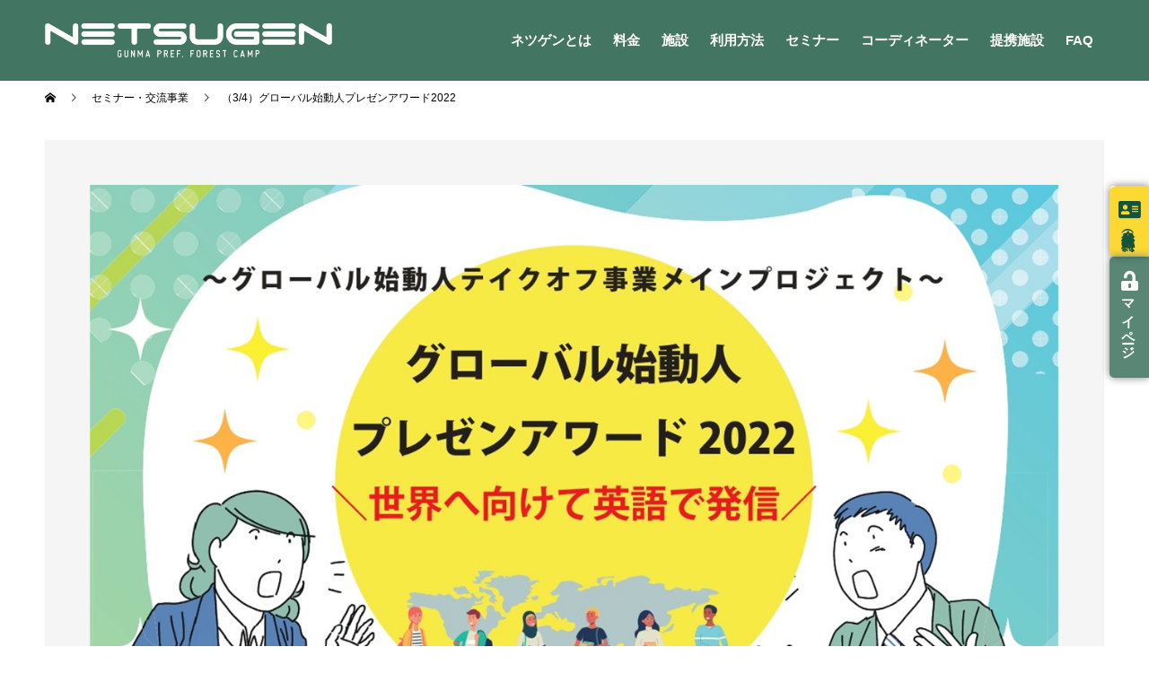

--- FILE ---
content_type: text/html; charset=UTF-8
request_url: https://www.netsugen.jp/event/e00003275/
body_size: 11769
content:
<!doctype html>
<html lang="ja" prefix="og: http://ogp.me/ns#">
<head>
<meta charset="UTF-8">
<meta name="viewport" content="width=device-width, initial-scale=1">
<meta name="description" content="　県内の若者が、世界に目を向け、世界を意識した情報発信に関心を持ち、そのスキルを磨き、世界に向けて自分の考えを発信するきっかけを作ることを目的に、群馬県の魅力を英語で伝えるプレゼンコンテスト『グローバル始動人プレゼンアワード2022』を開...">
<title>（3/4）グローバル始動人プレゼンアワード2022 &#8211; NETSUGEN</title>
<meta name='robots' content='max-image-preview:large' />
  <meta property="og:type" content="article">
  <meta property="og:url" content="https://www.netsugen.jp/event/e00003275/">
  <meta property="og:title" content="（3/4）グローバル始動人プレゼンアワード2022 &#8211; NETSUGEN">
  <meta property="og:description" content="　県内の若者が、世界に目を向け、世界を意識した情報発信に関心を持ち、そのスキルを磨き、世界に向けて自分の考えを発信するきっかけを作ることを目的に、群馬県の魅力を英語で伝えるプレゼンコンテスト『グローバル始動人プレゼンアワード2022』を開...">
  <meta property="og:site_name" content="NETSUGEN">
  <meta property="og:image" content="https://www.netsugen.jp/wp-content/uploads/2021/02/top_image_02.jpg">
  <meta property="og:image:secure_url" content="https://www.netsugen.jp/wp-content/uploads/2021/02/top_image_02.jpg">
  <meta property="og:image:width" content="1450">
  <meta property="og:image:height" content="815">
  <link rel='dns-prefetch' href='//www.googletagmanager.com' />
<link rel="alternate" type="application/rss+xml" title="NETSUGEN &raquo; フィード" href="https://www.netsugen.jp/feed/" />
<link rel="alternate" type="application/rss+xml" title="NETSUGEN &raquo; コメントフィード" href="https://www.netsugen.jp/comments/feed/" />
<script type="text/javascript">
window._wpemojiSettings = {"baseUrl":"https:\/\/s.w.org\/images\/core\/emoji\/14.0.0\/72x72\/","ext":".png","svgUrl":"https:\/\/s.w.org\/images\/core\/emoji\/14.0.0\/svg\/","svgExt":".svg","source":{"concatemoji":"https:\/\/www.netsugen.jp\/wp-includes\/js\/wp-emoji-release.min.js?ver=6.1.9"}};
/*! This file is auto-generated */
!function(e,a,t){var n,r,o,i=a.createElement("canvas"),p=i.getContext&&i.getContext("2d");function s(e,t){var a=String.fromCharCode,e=(p.clearRect(0,0,i.width,i.height),p.fillText(a.apply(this,e),0,0),i.toDataURL());return p.clearRect(0,0,i.width,i.height),p.fillText(a.apply(this,t),0,0),e===i.toDataURL()}function c(e){var t=a.createElement("script");t.src=e,t.defer=t.type="text/javascript",a.getElementsByTagName("head")[0].appendChild(t)}for(o=Array("flag","emoji"),t.supports={everything:!0,everythingExceptFlag:!0},r=0;r<o.length;r++)t.supports[o[r]]=function(e){if(p&&p.fillText)switch(p.textBaseline="top",p.font="600 32px Arial",e){case"flag":return s([127987,65039,8205,9895,65039],[127987,65039,8203,9895,65039])?!1:!s([55356,56826,55356,56819],[55356,56826,8203,55356,56819])&&!s([55356,57332,56128,56423,56128,56418,56128,56421,56128,56430,56128,56423,56128,56447],[55356,57332,8203,56128,56423,8203,56128,56418,8203,56128,56421,8203,56128,56430,8203,56128,56423,8203,56128,56447]);case"emoji":return!s([129777,127995,8205,129778,127999],[129777,127995,8203,129778,127999])}return!1}(o[r]),t.supports.everything=t.supports.everything&&t.supports[o[r]],"flag"!==o[r]&&(t.supports.everythingExceptFlag=t.supports.everythingExceptFlag&&t.supports[o[r]]);t.supports.everythingExceptFlag=t.supports.everythingExceptFlag&&!t.supports.flag,t.DOMReady=!1,t.readyCallback=function(){t.DOMReady=!0},t.supports.everything||(n=function(){t.readyCallback()},a.addEventListener?(a.addEventListener("DOMContentLoaded",n,!1),e.addEventListener("load",n,!1)):(e.attachEvent("onload",n),a.attachEvent("onreadystatechange",function(){"complete"===a.readyState&&t.readyCallback()})),(e=t.source||{}).concatemoji?c(e.concatemoji):e.wpemoji&&e.twemoji&&(c(e.twemoji),c(e.wpemoji)))}(window,document,window._wpemojiSettings);
</script>
<style type="text/css">
img.wp-smiley,
img.emoji {
	display: inline !important;
	border: none !important;
	box-shadow: none !important;
	height: 1em !important;
	width: 1em !important;
	margin: 0 0.07em !important;
	vertical-align: -0.1em !important;
	background: none !important;
	padding: 0 !important;
}
</style>
	<link rel='stylesheet' id='sbi_styles-css' href='https://www.netsugen.jp/wp-content/plugins/instagram-feed/css/sbi-styles.min.css?ver=6.10.0' type='text/css' media='all' />
<link rel='stylesheet' id='wp-block-library-css' href='https://www.netsugen.jp/wp-includes/css/dist/block-library/style.min.css?ver=6.1.9' type='text/css' media='all' />
<link rel='stylesheet' id='classic-theme-styles-css' href='https://www.netsugen.jp/wp-includes/css/classic-themes.min.css?ver=1' type='text/css' media='all' />
<style id='global-styles-inline-css' type='text/css'>
body{--wp--preset--color--black: #000000;--wp--preset--color--cyan-bluish-gray: #abb8c3;--wp--preset--color--white: #ffffff;--wp--preset--color--pale-pink: #f78da7;--wp--preset--color--vivid-red: #cf2e2e;--wp--preset--color--luminous-vivid-orange: #ff6900;--wp--preset--color--luminous-vivid-amber: #fcb900;--wp--preset--color--light-green-cyan: #7bdcb5;--wp--preset--color--vivid-green-cyan: #00d084;--wp--preset--color--pale-cyan-blue: #8ed1fc;--wp--preset--color--vivid-cyan-blue: #0693e3;--wp--preset--color--vivid-purple: #9b51e0;--wp--preset--gradient--vivid-cyan-blue-to-vivid-purple: linear-gradient(135deg,rgba(6,147,227,1) 0%,rgb(155,81,224) 100%);--wp--preset--gradient--light-green-cyan-to-vivid-green-cyan: linear-gradient(135deg,rgb(122,220,180) 0%,rgb(0,208,130) 100%);--wp--preset--gradient--luminous-vivid-amber-to-luminous-vivid-orange: linear-gradient(135deg,rgba(252,185,0,1) 0%,rgba(255,105,0,1) 100%);--wp--preset--gradient--luminous-vivid-orange-to-vivid-red: linear-gradient(135deg,rgba(255,105,0,1) 0%,rgb(207,46,46) 100%);--wp--preset--gradient--very-light-gray-to-cyan-bluish-gray: linear-gradient(135deg,rgb(238,238,238) 0%,rgb(169,184,195) 100%);--wp--preset--gradient--cool-to-warm-spectrum: linear-gradient(135deg,rgb(74,234,220) 0%,rgb(151,120,209) 20%,rgb(207,42,186) 40%,rgb(238,44,130) 60%,rgb(251,105,98) 80%,rgb(254,248,76) 100%);--wp--preset--gradient--blush-light-purple: linear-gradient(135deg,rgb(255,206,236) 0%,rgb(152,150,240) 100%);--wp--preset--gradient--blush-bordeaux: linear-gradient(135deg,rgb(254,205,165) 0%,rgb(254,45,45) 50%,rgb(107,0,62) 100%);--wp--preset--gradient--luminous-dusk: linear-gradient(135deg,rgb(255,203,112) 0%,rgb(199,81,192) 50%,rgb(65,88,208) 100%);--wp--preset--gradient--pale-ocean: linear-gradient(135deg,rgb(255,245,203) 0%,rgb(182,227,212) 50%,rgb(51,167,181) 100%);--wp--preset--gradient--electric-grass: linear-gradient(135deg,rgb(202,248,128) 0%,rgb(113,206,126) 100%);--wp--preset--gradient--midnight: linear-gradient(135deg,rgb(2,3,129) 0%,rgb(40,116,252) 100%);--wp--preset--duotone--dark-grayscale: url('#wp-duotone-dark-grayscale');--wp--preset--duotone--grayscale: url('#wp-duotone-grayscale');--wp--preset--duotone--purple-yellow: url('#wp-duotone-purple-yellow');--wp--preset--duotone--blue-red: url('#wp-duotone-blue-red');--wp--preset--duotone--midnight: url('#wp-duotone-midnight');--wp--preset--duotone--magenta-yellow: url('#wp-duotone-magenta-yellow');--wp--preset--duotone--purple-green: url('#wp-duotone-purple-green');--wp--preset--duotone--blue-orange: url('#wp-duotone-blue-orange');--wp--preset--font-size--small: 13px;--wp--preset--font-size--medium: 20px;--wp--preset--font-size--large: 36px;--wp--preset--font-size--x-large: 42px;--wp--preset--spacing--20: 0.44rem;--wp--preset--spacing--30: 0.67rem;--wp--preset--spacing--40: 1rem;--wp--preset--spacing--50: 1.5rem;--wp--preset--spacing--60: 2.25rem;--wp--preset--spacing--70: 3.38rem;--wp--preset--spacing--80: 5.06rem;}:where(.is-layout-flex){gap: 0.5em;}body .is-layout-flow > .alignleft{float: left;margin-inline-start: 0;margin-inline-end: 2em;}body .is-layout-flow > .alignright{float: right;margin-inline-start: 2em;margin-inline-end: 0;}body .is-layout-flow > .aligncenter{margin-left: auto !important;margin-right: auto !important;}body .is-layout-constrained > .alignleft{float: left;margin-inline-start: 0;margin-inline-end: 2em;}body .is-layout-constrained > .alignright{float: right;margin-inline-start: 2em;margin-inline-end: 0;}body .is-layout-constrained > .aligncenter{margin-left: auto !important;margin-right: auto !important;}body .is-layout-constrained > :where(:not(.alignleft):not(.alignright):not(.alignfull)){max-width: var(--wp--style--global--content-size);margin-left: auto !important;margin-right: auto !important;}body .is-layout-constrained > .alignwide{max-width: var(--wp--style--global--wide-size);}body .is-layout-flex{display: flex;}body .is-layout-flex{flex-wrap: wrap;align-items: center;}body .is-layout-flex > *{margin: 0;}:where(.wp-block-columns.is-layout-flex){gap: 2em;}.has-black-color{color: var(--wp--preset--color--black) !important;}.has-cyan-bluish-gray-color{color: var(--wp--preset--color--cyan-bluish-gray) !important;}.has-white-color{color: var(--wp--preset--color--white) !important;}.has-pale-pink-color{color: var(--wp--preset--color--pale-pink) !important;}.has-vivid-red-color{color: var(--wp--preset--color--vivid-red) !important;}.has-luminous-vivid-orange-color{color: var(--wp--preset--color--luminous-vivid-orange) !important;}.has-luminous-vivid-amber-color{color: var(--wp--preset--color--luminous-vivid-amber) !important;}.has-light-green-cyan-color{color: var(--wp--preset--color--light-green-cyan) !important;}.has-vivid-green-cyan-color{color: var(--wp--preset--color--vivid-green-cyan) !important;}.has-pale-cyan-blue-color{color: var(--wp--preset--color--pale-cyan-blue) !important;}.has-vivid-cyan-blue-color{color: var(--wp--preset--color--vivid-cyan-blue) !important;}.has-vivid-purple-color{color: var(--wp--preset--color--vivid-purple) !important;}.has-black-background-color{background-color: var(--wp--preset--color--black) !important;}.has-cyan-bluish-gray-background-color{background-color: var(--wp--preset--color--cyan-bluish-gray) !important;}.has-white-background-color{background-color: var(--wp--preset--color--white) !important;}.has-pale-pink-background-color{background-color: var(--wp--preset--color--pale-pink) !important;}.has-vivid-red-background-color{background-color: var(--wp--preset--color--vivid-red) !important;}.has-luminous-vivid-orange-background-color{background-color: var(--wp--preset--color--luminous-vivid-orange) !important;}.has-luminous-vivid-amber-background-color{background-color: var(--wp--preset--color--luminous-vivid-amber) !important;}.has-light-green-cyan-background-color{background-color: var(--wp--preset--color--light-green-cyan) !important;}.has-vivid-green-cyan-background-color{background-color: var(--wp--preset--color--vivid-green-cyan) !important;}.has-pale-cyan-blue-background-color{background-color: var(--wp--preset--color--pale-cyan-blue) !important;}.has-vivid-cyan-blue-background-color{background-color: var(--wp--preset--color--vivid-cyan-blue) !important;}.has-vivid-purple-background-color{background-color: var(--wp--preset--color--vivid-purple) !important;}.has-black-border-color{border-color: var(--wp--preset--color--black) !important;}.has-cyan-bluish-gray-border-color{border-color: var(--wp--preset--color--cyan-bluish-gray) !important;}.has-white-border-color{border-color: var(--wp--preset--color--white) !important;}.has-pale-pink-border-color{border-color: var(--wp--preset--color--pale-pink) !important;}.has-vivid-red-border-color{border-color: var(--wp--preset--color--vivid-red) !important;}.has-luminous-vivid-orange-border-color{border-color: var(--wp--preset--color--luminous-vivid-orange) !important;}.has-luminous-vivid-amber-border-color{border-color: var(--wp--preset--color--luminous-vivid-amber) !important;}.has-light-green-cyan-border-color{border-color: var(--wp--preset--color--light-green-cyan) !important;}.has-vivid-green-cyan-border-color{border-color: var(--wp--preset--color--vivid-green-cyan) !important;}.has-pale-cyan-blue-border-color{border-color: var(--wp--preset--color--pale-cyan-blue) !important;}.has-vivid-cyan-blue-border-color{border-color: var(--wp--preset--color--vivid-cyan-blue) !important;}.has-vivid-purple-border-color{border-color: var(--wp--preset--color--vivid-purple) !important;}.has-vivid-cyan-blue-to-vivid-purple-gradient-background{background: var(--wp--preset--gradient--vivid-cyan-blue-to-vivid-purple) !important;}.has-light-green-cyan-to-vivid-green-cyan-gradient-background{background: var(--wp--preset--gradient--light-green-cyan-to-vivid-green-cyan) !important;}.has-luminous-vivid-amber-to-luminous-vivid-orange-gradient-background{background: var(--wp--preset--gradient--luminous-vivid-amber-to-luminous-vivid-orange) !important;}.has-luminous-vivid-orange-to-vivid-red-gradient-background{background: var(--wp--preset--gradient--luminous-vivid-orange-to-vivid-red) !important;}.has-very-light-gray-to-cyan-bluish-gray-gradient-background{background: var(--wp--preset--gradient--very-light-gray-to-cyan-bluish-gray) !important;}.has-cool-to-warm-spectrum-gradient-background{background: var(--wp--preset--gradient--cool-to-warm-spectrum) !important;}.has-blush-light-purple-gradient-background{background: var(--wp--preset--gradient--blush-light-purple) !important;}.has-blush-bordeaux-gradient-background{background: var(--wp--preset--gradient--blush-bordeaux) !important;}.has-luminous-dusk-gradient-background{background: var(--wp--preset--gradient--luminous-dusk) !important;}.has-pale-ocean-gradient-background{background: var(--wp--preset--gradient--pale-ocean) !important;}.has-electric-grass-gradient-background{background: var(--wp--preset--gradient--electric-grass) !important;}.has-midnight-gradient-background{background: var(--wp--preset--gradient--midnight) !important;}.has-small-font-size{font-size: var(--wp--preset--font-size--small) !important;}.has-medium-font-size{font-size: var(--wp--preset--font-size--medium) !important;}.has-large-font-size{font-size: var(--wp--preset--font-size--large) !important;}.has-x-large-font-size{font-size: var(--wp--preset--font-size--x-large) !important;}
.wp-block-navigation a:where(:not(.wp-element-button)){color: inherit;}
:where(.wp-block-columns.is-layout-flex){gap: 2em;}
.wp-block-pullquote{font-size: 1.5em;line-height: 1.6;}
</style>
<link rel='stylesheet' id='switch-style-css' href='https://www.netsugen.jp/wp-content/themes/netsugen/style.css?ver=2025_04_25_03_30_17' type='text/css' media='all' />
<link rel='stylesheet' id='override-style-css' href='https://www.netsugen.jp/wp-content/themes/netsugen/override.css?ver=2025_04_25_03_32_44' type='text/css' media='all' />
<script type='text/javascript' src='https://www.netsugen.jp/wp-includes/js/jquery/jquery.min.js?ver=3.6.1' id='jquery-core-js'></script>
<script type='text/javascript' src='https://www.netsugen.jp/wp-includes/js/jquery/jquery-migrate.min.js?ver=3.3.2' id='jquery-migrate-js'></script>

<!-- Site Kit によって追加された Google タグ（gtag.js）スニペット -->
<!-- Google アナリティクス スニペット (Site Kit が追加) -->
<script type='text/javascript' src='https://www.googletagmanager.com/gtag/js?id=G-NDQV0P3GBY' id='google_gtagjs-js' async></script>
<script type='text/javascript' id='google_gtagjs-js-after'>
window.dataLayer = window.dataLayer || [];function gtag(){dataLayer.push(arguments);}
gtag("set","linker",{"domains":["www.netsugen.jp"]});
gtag("js", new Date());
gtag("set", "developer_id.dZTNiMT", true);
gtag("config", "G-NDQV0P3GBY");
</script>
<link rel="https://api.w.org/" href="https://www.netsugen.jp/wp-json/" /><link rel="alternate" type="application/json" href="https://www.netsugen.jp/wp-json/wp/v2/event/3275" /><link rel="canonical" href="https://www.netsugen.jp/event/e00003275/" />
<link rel='shortlink' href='https://www.netsugen.jp/?p=3275' />
<link rel="alternate" type="application/json+oembed" href="https://www.netsugen.jp/wp-json/oembed/1.0/embed?url=https%3A%2F%2Fwww.netsugen.jp%2Fevent%2Fe00003275%2F" />
<link rel="alternate" type="text/xml+oembed" href="https://www.netsugen.jp/wp-json/oembed/1.0/embed?url=https%3A%2F%2Fwww.netsugen.jp%2Fevent%2Fe00003275%2F&#038;format=xml" />
<meta name="generator" content="Site Kit by Google 1.170.0" /><style>
.c-comment__form-submit:hover,.p-cb__item-btn a,.c-pw__btn,.p-readmore__btn,.p-pager span,.p-page-links a,.p-pagetop,.p-widget__title,.p-entry__meta,.p-headline,.p-article06__cat,.p-nav02__item-upper,.p-page-header__title,.p-plan__title,.p-btn{background: #001516}.c-pw__btn:hover,.p-cb__item-btn a:hover,.p-pagetop:focus,.p-pagetop:hover,.p-readmore__btn:hover,.p-page-links > span,.p-page-links a:hover,.p-pager a:hover,.p-entry__meta a:hover,.p-article06__cat:hover,.p-interview__cat:hover,.p-alliance__cat:hover,.p-nav02__item-upper:hover,.p-btn:hover{background: #442602}.p-archive-header__title,.p-article01__title a:hover,.p-article01__cat a:hover,.p-article04__title a:hover,.p-faq__cat,.p-faq__list dt:hover,.p-triangle,.p-article06__title a:hover,.p-interview__faq dt,.p-alliance__faq dt,.p-nav02__item-lower:hover .p-nav02__item-title,.p-article07 a:hover,.p-article07__title,.p-block01__title,.p-block01__lower-title,.p-block02__item-title,.p-block03__item-title,.p-block04__title,.p-index-content02__title,.p-article09 a:hover .p-article09__title,.p-index-content06__title,.p-plan-table01__price,.p-plan__catch,.p-plan__notice-title,.p-spec__title,.p-widget a:hover{color: #442602}.p-entry__body a,.custom-html-widget a{color: #442602}body{font-family: "Segoe UI", Verdana, "游ゴシック", YuGothic, "Hiragino Kaku Gothic ProN", Meiryo, sans-serif}.c-logo,.p-page-header__title,.p-page-header__desc,.p-archive-header__title,.p-faq__cat,.p-interview__title,.p-alliance__title,.p-footer-link__title,.p-block01__title,.p-block04__title,.p-index-content02__title,.p-headline02__title,.p-index-content01__title,.p-index-content06__title,.p-index-content07__title,.p-index-content09__title,.p-plan__title,.p-plan__catch,.p-header-content__title,.p-spec__title{font-family: "Segoe UI", Verdana, "游ゴシック", YuGothic, "Hiragino Kaku Gothic ProN", Meiryo, sans-serif}.p-hover-effect--type1:hover img{-webkit-transform: scale(1.2);transform: scale(1.2)}.l-header{background: rgba(21, 84, 59, 0.800000)}.l-header--fixed.is-active{background: rgba(21, 84, 59, 0.800000)}.p-menu-btn{color: #ffffff}.p-global-nav > ul > li > a{color: #ffffff}.p-global-nav > ul > li > a:hover{color: #999999}.p-global-nav .sub-menu a{background: #002816;color: #ffffff}.p-global-nav .sub-menu a:hover{background: #442606;color: #ffffff}.p-global-nav .menu-item-has-children > a > .p-global-nav__toggle::before{border-color: #ffffff}.p-footer-link{background-image: url(https://www.netsugen.jp/wp-content/uploads/2020/12/switch-image_1450x500.gif)}.p-footer-link::before{background: rgba(0,0,0, 0.100000)}.p-info{background: #ffffff;color: #000000}.p-info__logo{font-size: 25px}.p-footer-nav{background: #15543b;color: #ffffff}.p-footer-nav a{color: #ffffff}.p-footer-nav a:hover{color: #ffffff}.p-copyright{background: #000000}.p-page-header::before{background: rgba(0, 0, 0, 0)}.p-page-header__desc{color: #ffffff;font-size: 40px}.p-entry__title{font-size: 32px}.p-entry__body{font-size: 14px}@media screen and (max-width: 1199px) {.l-header{background: #15543b}.l-header--fixed.is-active{background: #15543b}.p-global-nav{background-color: rgba(0,0,0, 0.9)}.p-global-nav > ul > li > a,.p-global-nav > ul > li > a:hover,.p-global-nav a,.p-global-nav a:hover,.p-global-nav .sub-menu a,.p-global-nav .sub-menu a:hover{color: #ffffff}.p-global-nav .menu-item-has-children > a > .sub-menu-toggle::before{border-color: #ffffff}}@media screen and (max-width: 767px) {.p-page-header__desc{font-size: 18px}.p-entry__title{font-size: 22px}.p-entry__body{font-size: 14px}}.alliance-btn a:hover,.square-green-btn:hover,.square-blue-btn:hover{
opacity:0.8;
transition: 0.3s;
}

</style>
<meta name="redi-version" content="1.2.7" /><link rel="icon" href="https://www.netsugen.jp/wp-content/uploads/2023/06/faviconV2.png" sizes="32x32" />
<link rel="icon" href="https://www.netsugen.jp/wp-content/uploads/2023/06/faviconV2.png" sizes="192x192" />
<link rel="apple-touch-icon" href="https://www.netsugen.jp/wp-content/uploads/2023/06/faviconV2.png" />
<meta name="msapplication-TileImage" content="https://www.netsugen.jp/wp-content/uploads/2023/06/faviconV2.png" />
		<style type="text/css" id="wp-custom-css">
			/*フッターYouTubeアイコン*/
.p-social-nav__item--youtube a::before{
	content: "\ea9d";
}
/*イベントカレンダー*/
.event-calendar{
	display: flex;
	justify-content: space-around;
	max-width: 1180px;
	margin: 0 auto 4%;
	width: 92.1875%;
}
@media screen and (max-width: 991px){
	.event-calendar{
		width: 88.88889%;
	}
}
@media screen and (max-width: 767px){
	.event-calendar{
		height: 100%;
		width: 100%;
		padding: 0 20px;
		display: block;
	}
	.event-calendar__item{
		height: 500px;
	}
	.event-calendar__item:first-child{
		margin-bottom: 4%;
	}
}
.event-calendar__item{
	position: relative;
	width: 100%;
 	padding-top: 56.25%;	
}
.event-calendar__item:first-child{
	margin-right: 4%;
}
.event-calendar__item iframe{
	position: absolute;
  top: 0;
  left: 0;
  width: 100%;
  height: 100%;
}

.p-entry__body .wp_block_heading8{
	background: #416a54;
	padding: 0.5em;
	color: white;
	border-radius: 0.5em;
}

/*h3装飾見出し*/
.p-entry__body .wp_block_heading3_01{
	padding: .5em .7em;
	border: 2px solid #416a54;
 	box-shadow: 5px 5px #416a54;
	color: #416a54;
}
.p-entry__body .wp_block_heading3_02{
	border-bottom: solid 3px #416a54;
  position: relative;
	padding-bottom: 0.5rem;
}
.p-entry__body .wp_block_heading3_03{
	border-bottom: dashed 3px #416a54;
	padding: 10px 0;
}
.p-entry__body .wp_block_heading3_04{
	display: flex;
	align-items: center;
	padding: .5em .7em;
	background-color: #f5f5f5;
	border-radius: 0.5em;
}
.wp_block_heading3_04:before{
	display: inline-block;
	width: 5px;
	height: 1.5em;
	margin-right: .5em;
	background-color: #416a54;
	content: '';
}
.p-entry__body .wp_block_heading3_05{
	position: relative;
	padding: .3em 0 .2em 1em;
	border-bottom: 3px solid #416a54;
}
.wp_block_heading3_05:before{
	position: absolute;
	top: 0;
	left: .3em;
	transform: rotate(55deg);
	height: 11px;
	width: 12px;
	background: #416a54;
	content: '';
}
.wp_block_heading3_05:after{
	position: absolute;
	transform: rotate(15deg);
	top: .6em;
	left: 0;
	height: 8px;
	width: 8px;
	background: #416a54;
	content: '';
}

/*h4装飾見出し*/
.p-entry__body .wp_block_heading4_01{
	display: flex;
	align-items: center;
	gap: 0 7px;
}
.wp_block_heading4_01:before{
	width: 24px;
	height: 24px;
	background-image: url('data:image/svg+xml;charset=utf8,%3Csvg%20xmlns%3D%22http%3A%2F%2Fwww.w3.org%2F2000%2Fsvg%22%20viewBox%3D%220%200%2024%2024%22%3E%3Cpath%20fill%3D%22%232589d0%22%20d%3D%22M8.2%2C20.6l-7.8-7.8c-0.5-0.5-0.5-1.2%2C0-1.7L2%2C9.4c0.5-0.5%2C1.2-0.5%2C1.7%2C0L9%2C14.7L20.3%2C3.4c0.5-0.5%2C1.2-0.5%2C1.7%2C0l1.7%2C1.7%20c0.5%2C0.5%2C0.5%2C1.2%2C0%2C1.7L9.8%2C20.6C9.4%2C21.1%2C8.6%2C21.1%2C8.2%2C20.6L8.2%2C20.6z%22%2F%3E%3C%2Fsvg%3E');
	content: '';
}
.p-entry__body .wp_block_heading4_02{
	display: inline-block;
	position: relative;
	padding: .5em .7em;
	border-radius: 50px 0 0 50px;
	background-color: #416a54;
	color: #fff;
}
.wp_block_heading4_02:before{
	content: '';
	display: inline-block;
	width: 10px;
	height: 10px;
	margin-right: 10px;
	border-radius: 50%;
	background: #fff;
}
.p-entry__body .wp_block_heading4_03{
	position: relative;
	padding-left: 1.3em;
}
.wp_block_heading4_03:after{
	position: absolute;
	top: 50%;
	left:0;
	transform:translateY(-50%);
	content: '';
	width: 10px;
	height:10px;
	border: solid 4px #416a54;
	border-radius:100%;
}
.wp_block_heading4_04:first-letter{
		color: #416a54;
	font-size: 1.7em;
}
.wp_block_heading4_05{
	padding: 0.25em 0.5em;
	border-left: solid 5px #416a54;
}

/*装飾リスト*/
.wp_block_list_01{
  border-top: solid #416a54 3px;
  border-bottom: solid #416a54 3px;
  padding: 0.5em 0 0.5em 1.5em;
}
.wp_block_list_01 li{
	line-height: 1.5;
	padding: 0.5em 0;
}
.wp_block_list_02{
	border: solid 2px #416a54;
	padding: 0.5em 1em 0.5em 2.3em;
}
.wp_block_list_02 li{
	line-height: 1.5;
	padding: 0.5em 0;
}
.wp_block_list_03{
	padding: .7em 2.3em;
  margin: 1em 0;
  border-top: solid 6px #416a54;
  background:rgba(50,50,50,.07);
}
.wp_block_list_04{
	padding: .7em 2.3em;
	margin: 1em 0;
	border-left: solid 6px #416a54;
	background:rgba(50,50,50,.07);
}
.wp_block_list_05{
	border: solid 2px #416a54;
  padding: 0.5em 1em 0.5em 2.3em;
  position: relative;
}
.wp_block_list_05 li{
	line-height: 1.5;
  padding: 0.5em 0;
  list-style-type: none!important;
}
.wp_block_list_05 li:before{
	font-family: FontAwesome;
  content: "\f00c";
  position: absolute;
  left : 1em; 
  color: #416a54;
}

.wp_block_list_06 {
  border: solid 2px #416a54;
  padding: 0.5em 1em 0.5em 0.5em;
  position: relative;
}

.wp_block_list_06 li {
  line-height: 1.5;
  padding: 0.5em 0;
  padding-left: 30px; /* リスト項目の左側にスペースを追加 */
  list-style-type: none !important;
  position: relative; 
}

.wp_block_list_06 li:before {
  content: ''; 
  position: absolute;
  left: 5px; /* 四角の位置を調整 */
  top: 50%;
  transform: translateY(-50%); 
  width: 10px;
  height: 10px;
  background-color: #416a54;
  border: solid 2px #416a54;
}

.wp_block_list_07 {
  border: solid 2px #416a54;
  padding: 0.5em 1em 0.5em 0.5em;
  position: relative;
}

.wp_block_list_07 li {
  line-height: 1.5;
  padding: 0.5em 0;
  padding-left: 30px; /* リスト項目の左側にスペースを追加 */
  list-style-type: none !important;
  position: relative; 
}

.wp_block_list_07 li:before {
  content: ''; 
  position: absolute;
  left: 5px; /* 丸の位置を調整 */
  top: 50%;
  transform: translateY(-50%); 
  width: 15px; /* 丸の大きさを設定 */
  height: 15px; /* 丸の大きさを設定 */
  background-color: #416a54;
  border-radius: 50%; /* これで円になります */
}

.wp_block_list_08 {
  counter-reset: list-counter; /* カウンターをリセット */
  border: solid 2px #416a54;
  padding: 0.5em 1em 0.5em 0.5em;
  position: relative;
}

.wp_block_list_08 li {
  line-height: 1.5;
  padding: 0.5em 0;
  padding-left: 30px; /* 数字のスペースを追加 */
  list-style-type: none !important;
  position: relative;
  counter-increment: list-counter; /* カウンターを1つ増やす */
}

.wp_block_list_08 li:before {
  content: counter(list-counter); /* カウンターの現在値を表示 */
  position: absolute;
  left: 5px; /* 数字の位置を調整 */
  top: 50%;
  transform: translateY(-50%);
  color: #416a54; /* 数字の色を設定 */
}

@media screen and (min-width: 741px) {
  .p-article06__img {
      height: 140.53px !important;
  }
}




.primary-btn {
	background: #15543b;
	color: #fff;
	display: block;
	max-width: fit-content;
    font-weight: 400;
    text-align: center;
    text-decoration: none;
    vertical-align: middle;
	transition: all 0.3s ease-in-out 0s;
	margin-top: 20px;
    font-size: 30px;
    padding-top: 15px;
    padding-bottom: 15px;
    height: auto;
}

.primary-btn:hover, .coordinator-btn:hover {
	background: rgba(21,84,59,.7);
}

.coordinator-btn {
	background: #15543b;
	color: #fff;
	display: block;
	max-width: fit-content;
    font-weight: 400;
    text-align: center;
    text-decoration: none;
    vertical-align: middle;
	transition: all 0.3s ease-in-out 0s;
	margin-top: 20px;
    font-size: 20px;
    height: auto;
}

.p-triangle__inner {
	padding-right: 30px;
	font-size: 14px;
}

.p-interview-list {
	max-width: 1180px;
	gap: 35px;
}

.p-interview-list__item5 {
	margin-bottom: 35px;
	margin-right: 0;
}
#links-module .company-section .title-style2b::after{
	content: none !important;
}		</style>
		<link rel="stylesheet" href="https://cdnjs.cloudflare.com/ajax/libs/font-awesome/6.4.2/css/all.min.css">
</head>
<body class="event-template-default single single-event postid-3275">
<header id="js-header" class="l-header l-header--fixed">
  <div class="l-header__inner l-inner">
    <div class="l-header__logo c-logo c-logo--retina">
    <a href="https://www.netsugen.jp/">
    <img src="https://www.netsugen.jp/wp-content/uploads/2020/12/logo_w_01.png" alt="NETSUGEN">
  </a>
  </div>
    <button id="js-menu-btn" class="p-menu-btn c-menu-btn"></button>
    <nav id="js-global-nav" class="p-global-nav"><ul id="menu-header-menu" class="menu"><li id="menu-item-825" class="menu-item menu-item-type-post_type menu-item-object-page menu-item-825"><a href="https://www.netsugen.jp/about/">ネツゲンとは<span class="p-global-nav__toggle"></span></a></li>
<li id="menu-item-895" class="menu-item menu-item-type-post_type menu-item-object-page menu-item-895"><a href="https://www.netsugen.jp/plan/">料金<span class="p-global-nav__toggle"></span></a></li>
<li id="menu-item-376" class="menu-item menu-item-type-post_type menu-item-object-page menu-item-376"><a href="https://www.netsugen.jp/facility/">施設<span class="p-global-nav__toggle"></span></a></li>
<li id="menu-item-6798" class="menu-item menu-item-type-custom menu-item-object-custom menu-item-has-children menu-item-6798"><a>利用方法<span class="p-global-nav__toggle"></span></a>
<ul class="sub-menu">
	<li id="menu-item-6797" class="menu-item menu-item-type-post_type menu-item-object-page menu-item-6797"><a href="https://www.netsugen.jp/%e3%83%89%e3%83%ad%e3%83%83%e3%83%97%e3%82%a4%e3%83%b3/">ドロップイン<span class="p-global-nav__toggle"></span></a></li>
	<li id="menu-item-6796" class="menu-item menu-item-type-post_type menu-item-object-page menu-item-6796"><a href="https://www.netsugen.jp/monthly-member/">月額個人会員<span class="p-global-nav__toggle"></span></a></li>
	<li id="menu-item-6795" class="menu-item menu-item-type-post_type menu-item-object-page menu-item-6795"><a href="https://www.netsugen.jp/corporate-member/">月額法人会員<span class="p-global-nav__toggle"></span></a></li>
</ul>
</li>
<li id="menu-item-1945" class="menu-item menu-item-type-post_type_archive menu-item-object-event menu-item-1945"><a href="https://www.netsugen.jp/event/">セミナー<span class="p-global-nav__toggle"></span></a></li>
<li id="menu-item-2311" class="menu-item menu-item-type-post_type_archive menu-item-object-interview menu-item-2311"><a href="https://www.netsugen.jp/coordinator/">コーディネーター<span class="p-global-nav__toggle"></span></a></li>
<li id="menu-item-3297" class="menu-item menu-item-type-post_type_archive menu-item-object-alliance menu-item-3297"><a href="https://www.netsugen.jp/alliance/">提携施設<span class="p-global-nav__toggle"></span></a></li>
<li id="menu-item-3083" class="menu-item menu-item-type-custom menu-item-object-custom menu-item-3083"><a href="https://netsugen.jp/faq/">FAQ<span class="p-global-nav__toggle"></span></a></li>
</ul></nav>  </div>
</header>
<main class="l-main ">
    <ol class="p-breadcrumb c-breadcrumb l-inner" itemscope="" itemtype="http://schema.org/BreadcrumbList">
<li class="p-breadcrumb__item c-breadcrumb__item c-breadcrumb__item--home" itemprop="itemListElement" itemscope="" itemtype="http://schema.org/ListItem">
<a href="https://www.netsugen.jp/" itemtype="http://schema.org/Thing" itemprop="item">
<span itemprop="name">HOME</span>
</a>
<meta itemprop="position" content="1">
</li>
<li class="p-breadcrumb__item c-breadcrumb__item" itemprop="itemListElement" itemscope="" itemtype="http://schema.org/ListItem">
<a href="https://www.netsugen.jp/event/" itemtype="http://schema.org/Thing" itemprop="item">
<span itemprop="name">セミナー・交流事業</span>
</a>
<meta itemprop="position" content="2">
</li>
<li class="p-breadcrumb__item c-breadcrumb__item">（3/4）グローバル始動人プレゼンアワード2022</li>
</ol>
  <div class="l-contents l-inner">

    <div class="l-primary">
      			<article class="p-entry">
        <div class="p-entry__inner">
          <p class="common-date">更新日：2023.3.3</p>
          				  <figure class="p-entry__img">
            <img width="1280" height="720" src="https://www.netsugen.jp/wp-content/uploads/2023/03/バナー始動人.jpg" class="attachment-full size-full wp-post-image" alt="" decoding="async" srcset="https://www.netsugen.jp/wp-content/uploads/2023/03/バナー始動人.jpg 1280w, https://www.netsugen.jp/wp-content/uploads/2023/03/バナー始動人-768x432.jpg 768w, https://www.netsugen.jp/wp-content/uploads/2023/03/バナー始動人-416x234.jpg 416w" sizes="(max-width: 1280px) 100vw, 1280px" />          </figure>
          			    <header class="p-entry__header">
                        <h1 class="p-entry__title">【終了しました】（3/4）グローバル始動人プレゼンアワード2022</h1>
				  </header>
          <div class="p-entry__body">
          
<p>　県内の若者が、世界に目を向け、世界を意識した情報発信に関心を持ち、そのスキルを磨き、世界に向けて自分の考えを発信するきっかけを作ることを目的に、群馬県の魅力を英語で伝えるプレゼンコンテスト『グローバル始動人プレゼンアワード2022』を開催します。<br>　数多くのご応募の中、一次（書面）審査を通過した１３チームが、いざ最終審査に臨みます。</p>



<p>（１）日時：令和５年３月４日（土）1４:００～1６:４５<br>（２）会場：群馬県庁32階官民共創スペース「NETSUGEN」<br>（３）内容：世界に向けて群馬県の魅力を英語で伝えるプレゼンコンテスト<br>（４）審査員：株式会社Ay代表村上采氏<br>　　　　　　　グローリーハイグレイス有限会社代表相京恵氏<br>　　　　　　　インバウンドコンサルタントChristopherEZambrano氏<br>　　　　　　　群馬県国際交流員ForrestBaker氏<br>（５）参加予定者：１３チーム（２９名）</p>



<p><strong>※観覧について</strong><br>　イベントは県庁32階「NETSUGEN」で行いますが、新型コロナウイルス感染防止の観点から、一般の方のご観覧はお断りしております。</p>



<p><strong>※参考　</strong><br>　グローバル始動人テイクオフ事業２０２１（令和３）年から始まった『新総合計画ビジョン』の柱である、新たな時代を切り拓く「始動人」を育成する「教育イノベーションプロジェクト」の一環事業</p>
          </div>
          			<ul class="p-entry__share c-share u-clearfix c-share--lg c-share--mono">
				<li class="c-share__btn c-share__btn--twitter">
			    <a href="http://twitter.com/share?text=%EF%BC%883%2F4%EF%BC%89%E3%82%B0%E3%83%AD%E3%83%BC%E3%83%90%E3%83%AB%E5%A7%8B%E5%8B%95%E4%BA%BA%E3%83%97%E3%83%AC%E3%82%BC%E3%83%B3%E3%82%A2%E3%83%AF%E3%83%BC%E3%83%892022&url=https%3A%2F%2Fwww.netsugen.jp%2Fevent%2Fe00003275%2F&via=&tw_p=tweetbutton&related="  onclick="javascript:window.open(this.href, '', 'menubar=no,toolbar=no,resizable=yes,scrollbars=yes,height=400,width=600');return false;">
			     	<i class="c-share__icn c-share__icn--twitter"></i>
			      <span class="c-share__title">Tweet</span>
			   	</a>
			   </li>
			    <li class="c-share__btn c-share__btn--facebook">
			    	<a href="//www.facebook.com/sharer/sharer.php?u=https://www.netsugen.jp/event/e00003275/&amp;t=%EF%BC%883%2F4%EF%BC%89%E3%82%B0%E3%83%AD%E3%83%BC%E3%83%90%E3%83%AB%E5%A7%8B%E5%8B%95%E4%BA%BA%E3%83%97%E3%83%AC%E3%82%BC%E3%83%B3%E3%82%A2%E3%83%AF%E3%83%BC%E3%83%892022" rel="nofollow" target="_blank">
			      	<i class="c-share__icn c-share__icn--facebook"></i>
			        <span class="c-share__title">Share</span>
			      </a>
			    </li>
			</ul>
          			    <ul class="p-nav01 c-nav01 u-clearfix">
            <li class="p-nav01__item--prev p-nav01__item c-nav01__item c-nav01__item--prev"><a href="https://www.netsugen.jp/event/e00003241/" data-prev="前の記事"><span>【終了しました】(3/17)クラフ...</span></a></li>
            <li class="p-nav01__item--next p-nav01__item c-nav01__item c-nav01__item--next"><a href="https://www.netsugen.jp/event/e00003285/" data-next="次の記事"><span>【終了しました】（3/22）投資セ...</span></a></li>
			    </ul>
                  </div>
      </article>
            			<section>
      <h2 class="p-headline">関連セミナー・交流事業</h2>
			 	<div class="p-entry__related">
                    <article class="p-entry__related-item p-article01">
            <a class="p-article01__img p-hover-effect--type1" href="https://www.netsugen.jp/event/e00008889/">
              <img width="608" height="340" src="https://www.netsugen.jp/wp-content/uploads/2026/01/令和7年度-群馬県バナー0118修正）-Kazuyo-Nakahara-608x340.png" class="attachment-size1 size-size1 wp-post-image" alt="" decoding="async" loading="lazy" srcset="https://www.netsugen.jp/wp-content/uploads/2026/01/令和7年度-群馬県バナー0118修正）-Kazuyo-Nakahara-608x340.png 608w, https://www.netsugen.jp/wp-content/uploads/2026/01/令和7年度-群馬県バナー0118修正）-Kazuyo-Nakahara-416x234.png 416w" sizes="(max-width: 608px) 100vw, 608px" />            </a>
            <div class="p-article01__content">
              <h3 class="p-article01__title">
                <a href="https://www.netsugen.jp/event/e00008889/">（2/3）令和７年度 群馬インバウンドカレッジ</a>
              </h3>
            </div>
          </article>
                    <article class="p-entry__related-item p-article01">
            <a class="p-article01__img p-hover-effect--type1" href="https://www.netsugen.jp/event/e00008887/">
              <img width="608" height="340" src="https://www.netsugen.jp/wp-content/uploads/2026/01/修正バナー-608x340.jpg" class="attachment-size1 size-size1 wp-post-image" alt="" decoding="async" loading="lazy" srcset="https://www.netsugen.jp/wp-content/uploads/2026/01/修正バナー-608x340.jpg 608w, https://www.netsugen.jp/wp-content/uploads/2026/01/修正バナー-416x234.jpg 416w" sizes="(max-width: 608px) 100vw, 608px" />            </a>
            <div class="p-article01__content">
              <h3 class="p-article01__title">
                <a href="https://www.netsugen.jp/event/e00008887/">（2/4）【GINGHAM】栄養·運動·足専門...</a>
              </h3>
            </div>
          </article>
                    <article class="p-entry__related-item p-article01">
            <a class="p-article01__img p-hover-effect--type1" href="https://www.netsugen.jp/event/e00008881/">
              <img width="608" height="340" src="https://www.netsugen.jp/wp-content/uploads/2026/01/DSC02997-工房あかね-アトリエART・ON-608x340.jpg" class="attachment-size1 size-size1 wp-post-image" alt="" decoding="async" loading="lazy" srcset="https://www.netsugen.jp/wp-content/uploads/2026/01/DSC02997-工房あかね-アトリエART・ON-608x340.jpg 608w, https://www.netsugen.jp/wp-content/uploads/2026/01/DSC02997-工房あかね-アトリエART・ON-416x234.jpg 416w" sizes="(max-width: 608px) 100vw, 608px" />            </a>
            <div class="p-article01__content">
              <h3 class="p-article01__title">
                <a href="https://www.netsugen.jp/event/e00008881/">（1/25）アートとコーヒーが出会う、つくる・...</a>
              </h3>
            </div>
          </article>
                    <article class="p-entry__related-item p-article01">
            <a class="p-article01__img p-hover-effect--type1" href="https://www.netsugen.jp/event/e00008879/">
              <img width="608" height="340" src="https://www.netsugen.jp/wp-content/uploads/2026/01/20260222-Maebashi-CoderDojo-608x340.png" class="attachment-size1 size-size1 wp-post-image" alt="" decoding="async" loading="lazy" srcset="https://www.netsugen.jp/wp-content/uploads/2026/01/20260222-Maebashi-CoderDojo-608x340.png 608w, https://www.netsugen.jp/wp-content/uploads/2026/01/20260222-Maebashi-CoderDojo-416x234.png 416w" sizes="(max-width: 608px) 100vw, 608px" />            </a>
            <div class="p-article01__content">
              <h3 class="p-article01__title">
                <a href="https://www.netsugen.jp/event/e00008879/">（2/22）CoderDojo 前橋</a>
              </h3>
            </div>
          </article>
                    <article class="p-entry__related-item p-article01">
            <a class="p-article01__img p-hover-effect--type1" href="https://www.netsugen.jp/event/e00008877/">
              <img width="608" height="340" src="https://www.netsugen.jp/wp-content/uploads/2026/01/みんなでスコアをつけよう-小中学生野球選手の栄養講座-2-松本亜希子-608x340.png" class="attachment-size1 size-size1 wp-post-image" alt="" decoding="async" loading="lazy" srcset="https://www.netsugen.jp/wp-content/uploads/2026/01/みんなでスコアをつけよう-小中学生野球選手の栄養講座-2-松本亜希子-608x340.png 608w, https://www.netsugen.jp/wp-content/uploads/2026/01/みんなでスコアをつけよう-小中学生野球選手の栄養講座-2-松本亜希子-416x234.png 416w" sizes="(max-width: 608px) 100vw, 608px" />            </a>
            <div class="p-article01__content">
              <h3 class="p-article01__title">
                <a href="https://www.netsugen.jp/event/e00008877/">（2/7）みんなでスコアをつけよう &amp;...</a>
              </h3>
            </div>
          </article>
                    <article class="p-entry__related-item p-article01">
            <a class="p-article01__img p-hover-effect--type1" href="https://www.netsugen.jp/event/e00008875/">
              <img width="608" height="340" src="https://www.netsugen.jp/wp-content/uploads/2026/01/セミナー資料-清水大輔-608x340.jpg" class="attachment-size1 size-size1 wp-post-image" alt="" decoding="async" loading="lazy" srcset="https://www.netsugen.jp/wp-content/uploads/2026/01/セミナー資料-清水大輔-608x340.jpg 608w, https://www.netsugen.jp/wp-content/uploads/2026/01/セミナー資料-清水大輔-416x234.jpg 416w" sizes="(max-width: 608px) 100vw, 608px" />            </a>
            <div class="p-article01__content">
              <h3 class="p-article01__title">
                <a href="https://www.netsugen.jp/event/e00008875/">（1/27）【GINGHAM】「群馬の地酒」テ...</a>
              </h3>
            </div>
          </article>
                  </div>
			 </section>
           </div><!-- /.l-primary -->
      </div><!-- /.l-contents -->

</main>
<footer class="l-footer">
  
  <div class="p-info color-none">
    <img loading="lazy" src="https://www.netsugen.jp/wp-content/themes/netsugen/assets/images/footer-photo.jpg" class="footer-bg">
    <div class="p-info__inner l-inner">
      <div class="p-info__logo c-logo c-logo--retina">
    <a href="https://www.netsugen.jp/">
    <img src="https://www.netsugen.jp/wp-content/uploads/2021/01/アセット-1@2x.png" alt="NETSUGEN">
  </a>
  </div>
      <p class="p-info__address address-upper">〒371-8570 <br class="is-sp">群馬県前橋市大手町1丁目1-1 群馬県庁32階</p>
      <p class="p-info__address">営業時間 / 平日 10:00 - 21:00　土日祝 10:00 - 18:00</p>
      <!-- <p class="p-info__address">駐車場 / 8:00-22:30&ensp;<br class="is-sp">
        <span class="right-arrow">▲</span><span class="right-arrow">▲</span>
        <a href="https://www.netsugen.jp/facility/#access-link">アクセス・駐車場利用券交付について</a>
      </p> -->
      <!-- <a class="p-info__privacy-policy" href="https://www.netsugen.jp/privacy-policy/">プライバシーポリシー</a> -->
<!--       <ul class="p-social-nav"> SNSアイコンの旧コード
                <li class="p-social-nav__item p-social-nav__item--facebook"><a href="https://www.facebook.com/netsugen.gunma/"></a></li>
                        <li class="p-social-nav__item p-social-nav__item--twitter"><a href="https://twitter.com/netsugen_gunma"></a></li>
                        <li class="p-social-nav__item p-social-nav__item--instagram"><a href="https://www.instagram.com/netsugen_gunma/"></a></li>
                                		 <li class="p-social-nav__item p-social-nav__item--youtube"><a href="https://www.youtube.com/channel/UCKWr007-mNh6KdAKsSN3n-w"></a></li>
</ul> -->
<ul class="p-social-nav">
        <li class="p-social-nav__item">
        <a href="https://www.facebook.com/netsugen.gunma/">
            <i class="fab fa-facebook-f"></i>
        </a>
    </li>
            <li class="p-social-nav__item">
        <a href="https://twitter.com/netsugen_gunma">
            <i class="fa-brands fa-x-twitter"></i>
        </a>
    </li>
            <li class="p-social-nav__item">
        <a href="https://www.instagram.com/netsugen_gunma/">
            <i class="fab fa-instagram"></i>
        </a>
    </li>
        <li class="p-social-nav__item">
        <a href="https://www.youtube.com/channel/UCKWr007-mNh6KdAKsSN3n-w">
            <i class="fab fa-youtube"></i>
        </a>
    </li>
</ul>

	    </ul>
    </div>
  </div>
  <ul id="menu-footer-menu" class="p-footer-nav"><li id="menu-item-2297" class="menu-item menu-item-type-custom menu-item-object-custom menu-item-2297"><a target="_blank" rel="noopener" href="https://docs.google.com/forms/d/e/1FAIpQLSftqkCU8mpEEZWIdYSwz0cO3UCTo2S73mC0P2rNSUtqWTMhzg/viewform?usp=sf_link">お問い合わせ</a></li>
<li id="menu-item-4756" class="menu-item menu-item-type-custom menu-item-object-custom menu-item-4756"><a href="https://shisaly.com/plan/1939">視察のお申込み</a></li>
<li id="menu-item-2298" class="menu-item menu-item-type-custom menu-item-object-custom menu-item-2298"><a href="/facility/#access-link">アクセス</a></li>
<li id="menu-item-2299" class="menu-item menu-item-type-post_type menu-item-object-page menu-item-2299"><a href="https://www.netsugen.jp/privacy-policy/">プライバシーポリシー</a></li>
<li id="menu-item-2549" class="menu-item menu-item-type-custom menu-item-object-custom menu-item-2549"><a target="_blank" rel="noopener" href="https://www.netsugen.jp/doc/NETSUGEN利用規約.PDF">利用規約</a></li>
</ul>  <p class="p-copyright">
  <small>Copyright &copy; NETSUGEN All Rights Reserved.</small>
  </p>
  <button id="js-pagetop" class="p-pagetop"></button>
</footer>

<div class="fixed-side-content">
  <div class="fixed-side-content-box">
    <a class="signup_btn" href="https://reserve.netsugen.jp/signup" target="_blank">
      <span>
        <i class="fas fa-address-card"></i>
        <p>会員登録（無料）</p>
      </span>
    </a>
    <a class="mypage_btn" href="https://reserve.netsugen.jp/member/mypage" target="_blank">
      <span>
        <i class="fas fa-unlock-alt"></i>
        <p>マイページ</p>
      </span>
    </a>
  </div>
</div><!--end /.side-menu--><!-- Instagram Feed JS -->
<script type="text/javascript">
var sbiajaxurl = "https://www.netsugen.jp/wp-admin/admin-ajax.php";
</script>
<link rel='stylesheet' id='font-awesome-5-css' href='https://use.fontawesome.com/releases/v5.15.1/css/all.css?ver=5.15.1' type='text/css' media='all' />
<script type='text/javascript' src='https://www.netsugen.jp/wp-content/themes/netsugen/assets/js/t.min.js?ver=1.8' id='switch-t-js'></script>
<script type='text/javascript' src='https://www.netsugen.jp/wp-content/themes/netsugen/assets/js/functions.js?ver=1.8' id='switch-script-js'></script>
<script type='text/javascript' src='https://www.netsugen.jp/wp-content/themes/netsugen/assets/js/youtube.min.js?ver=1.8' id='switch-youtube-js'></script>
<script>
(function($) {
  var initialized = false;
  var initialize = function() {
    if (initialized) return;
    initialized = true;

    $(document).trigger('js-initialized');
    $(window).trigger('resize').trigger('scroll');
  };

  
	initialize();

  
})(jQuery);
</script>
</body>
</html>


--- FILE ---
content_type: application/javascript
request_url: https://www.netsugen.jp/wp-content/themes/netsugen/assets/js/functions.js?ver=1.8
body_size: 1441
content:
'use strict';

(function ($) {

  // Header
  var header = document.getElementById('js-header');

  if (header.classList.contains('l-header--fixed')) {
    window.addEventListener('scroll', function () {
      if (window.scrollY > 100) {
        header.classList.add('is-active');
      } else {
        header.classList.remove('is-active');
      }
    });
  }

  var globalNav = document.getElementById('js-global-nav');

  document.getElementById('js-menu-btn').addEventListener('click', function () {
    $(globalNav).slideToggle();
    $(this).toggleClass('active');
  });

  globalNav.addEventListener('click', function (e) {
    if (e.target.classList.contains('p-global-nav__toggle')) {
      e.preventDefault();
      e.target.classList.toggle('is-active');
      $(e.target.parentNode.nextElementSibling).slideToggle();
    }
  });

  // Pagetop
  var pagetop = document.getElementById('js-pagetop');

  window.addEventListener('scroll', function () {
    if (window.scrollY > 100) {
      pagetop.classList.add('is-active');
    } else {
      pagetop.classList.remove('is-active');
    }
  });

  pagetop.addEventListener('click', function () {

    // Use jQuery for Safari
    $('body, html').animate({
      scrollTop: 0
    }, 1000);
  });

  /**
   * WP検索ウィジェット
   */
  $('.p-widget .searchform #searchsubmit').val($('<div>').html('&#xe915;').text());

  //search widget
  $('.widget_search #searchsubmit').wrap('<div class="submit_button"></div>');
  $('.google_search #searchsubmit').wrap('<div class="submit_button"></div>');


  //calendar widget
  $('.wp-calendar-table td').each(function () {
    if ( $(this).children().length == 0 ) {
      $(this).addClass('no_link');
      $(this).wrapInner('<span></span>');
    } else {
      $(this).addClass('has_link');
    }
  });

  // Widget: Archive list
  var dropdownTitles = document.getElementsByClassName('p-dropdown__title');

  for (var i = 0, len = dropdownTitles.length; i < len; i++) {
    dropdownTitles[i].addEventListener('click', function (e) {
      e.target.classList.toggle('is-active');
      $('+ .p-dropdown__list:not(:animated)', this).slideToggle();
    });
  }

  // Widget: Tab panel
  var tabPanels = document.getElementsByClassName('p-tab-panel');

  var _loop = function _loop(_i, _len) {

    tabPanels[_i].querySelector('.p-tab-panel__tab-item').classList.add('is-active');
    tabPanels[_i].querySelector('.p-tab-panel__panel').classList.add('is-active');

    tabPanels[_i].addEventListener('click', function (e) {

      if (e.target.getAttribute('href') && e.target.getAttribute('href').match(/#panel\d/)) {

        e.preventDefault();

        if (!e.target.parentNode.classList.contains('is-active')) {

          // Toggle tab
          tabPanels[_i].querySelector('.is-active').classList.remove('is-active');
          e.target.parentNode.classList.add('is-active');

          // Toggle panel
          tabPanels[_i].querySelectorAll('.p-tab-panel__panel').forEach(function (element) {
            element.style.display = 'none';
          });
          document.querySelector(e.target.getAttribute('href')).style.display = 'block';
        }
      }
    });
  };

  for (var _i = 0, _len = tabPanels.length; _i < _len; _i++) {
    _loop(_i, _len);
  }

  // FAQ
  var faqLists = document.querySelectorAll('.p-faq__list');

  for (var _i2 = 0, _len2 = faqLists.length; _i2 < _len2; _i2++) {

    faqLists[_i2].addEventListener('click', function (e) {

      if (e.target.nodeName === 'DT') {
        $(e.target.nextElementSibling).slideToggle();
      }
    });
  }
  
  // company logo
  document.querySelector('#links-module h2').addEventListener('click', function (e) {
    $(e.target.nextElementSibling).slideToggle();
  });

  document.querySelector('#links-module h2').addEventListener('click', function (e) {
    $(e.target).toggleClass('active');
  });

  $(document).on('js-initialized', function () {

    // Page header
    var pageHeader = document.getElementById('js-page-header');

    if (pageHeader) {
      pageHeader.classList.add('is-active');
    }

    // Typing animation
    $('#js-page-header__desc span').t({
      speed: 150,
      speed_vary: false,
      delay: 2,
      mistype: false,
      caret: false,
      blink: true,
      tag: 'span',
      repeat: false,
      typing: function typing(elm, chr_or_elm) {
        if ('<br/>' === chr_or_elm || '<br>' === chr_or_elm) {
          elm.t('pause', true);
          setTimeout(function () {
            elm.t('pause', false);
          }, 500);
        }
      }
    });
  });
})(jQuery);